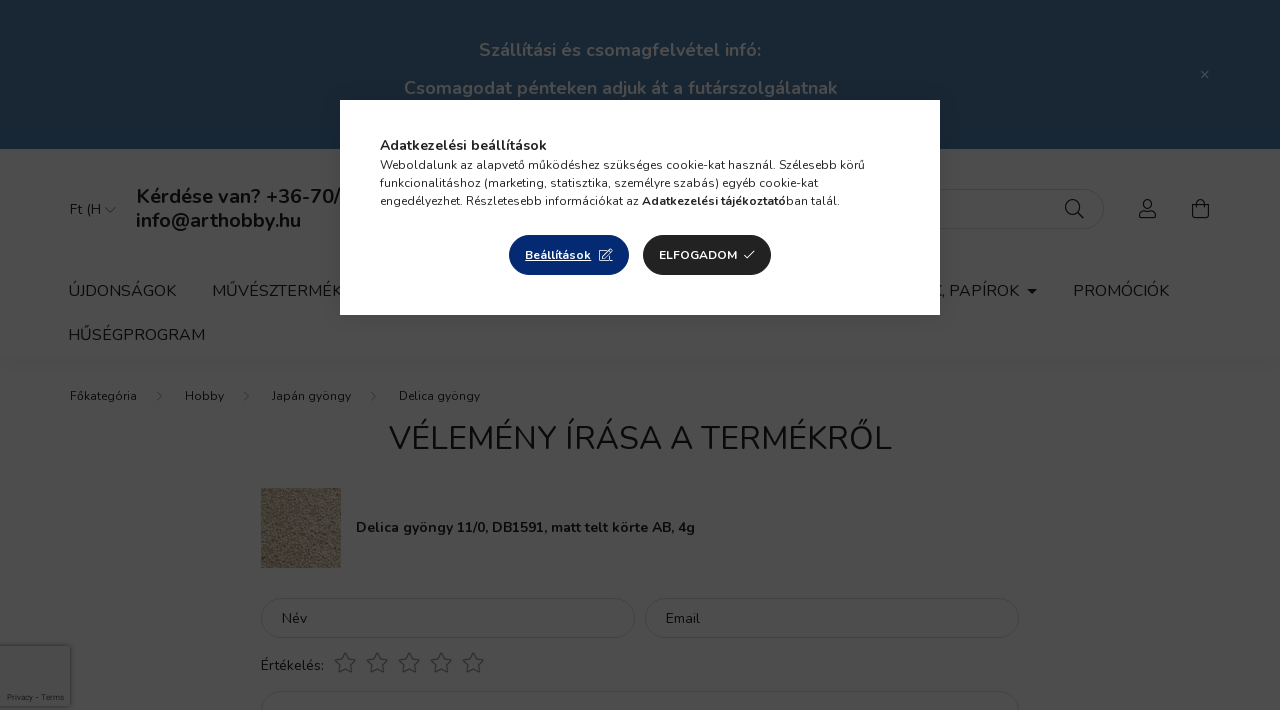

--- FILE ---
content_type: text/html; charset=utf-8
request_url: https://www.google.com/recaptcha/api2/anchor?ar=1&k=6Lfyk68qAAAAAM6Qz2QGg1q-JBBkF4R07SCSbE6i&co=aHR0cHM6Ly9hcnRob2JieS5odTo0NDM.&hl=en&v=TkacYOdEJbdB_JjX802TMer9&size=invisible&badge=bottomleft&anchor-ms=20000&execute-ms=15000&cb=3rkyyeb7wisc
body_size: 45561
content:
<!DOCTYPE HTML><html dir="ltr" lang="en"><head><meta http-equiv="Content-Type" content="text/html; charset=UTF-8">
<meta http-equiv="X-UA-Compatible" content="IE=edge">
<title>reCAPTCHA</title>
<style type="text/css">
/* cyrillic-ext */
@font-face {
  font-family: 'Roboto';
  font-style: normal;
  font-weight: 400;
  src: url(//fonts.gstatic.com/s/roboto/v18/KFOmCnqEu92Fr1Mu72xKKTU1Kvnz.woff2) format('woff2');
  unicode-range: U+0460-052F, U+1C80-1C8A, U+20B4, U+2DE0-2DFF, U+A640-A69F, U+FE2E-FE2F;
}
/* cyrillic */
@font-face {
  font-family: 'Roboto';
  font-style: normal;
  font-weight: 400;
  src: url(//fonts.gstatic.com/s/roboto/v18/KFOmCnqEu92Fr1Mu5mxKKTU1Kvnz.woff2) format('woff2');
  unicode-range: U+0301, U+0400-045F, U+0490-0491, U+04B0-04B1, U+2116;
}
/* greek-ext */
@font-face {
  font-family: 'Roboto';
  font-style: normal;
  font-weight: 400;
  src: url(//fonts.gstatic.com/s/roboto/v18/KFOmCnqEu92Fr1Mu7mxKKTU1Kvnz.woff2) format('woff2');
  unicode-range: U+1F00-1FFF;
}
/* greek */
@font-face {
  font-family: 'Roboto';
  font-style: normal;
  font-weight: 400;
  src: url(//fonts.gstatic.com/s/roboto/v18/KFOmCnqEu92Fr1Mu4WxKKTU1Kvnz.woff2) format('woff2');
  unicode-range: U+0370-0377, U+037A-037F, U+0384-038A, U+038C, U+038E-03A1, U+03A3-03FF;
}
/* vietnamese */
@font-face {
  font-family: 'Roboto';
  font-style: normal;
  font-weight: 400;
  src: url(//fonts.gstatic.com/s/roboto/v18/KFOmCnqEu92Fr1Mu7WxKKTU1Kvnz.woff2) format('woff2');
  unicode-range: U+0102-0103, U+0110-0111, U+0128-0129, U+0168-0169, U+01A0-01A1, U+01AF-01B0, U+0300-0301, U+0303-0304, U+0308-0309, U+0323, U+0329, U+1EA0-1EF9, U+20AB;
}
/* latin-ext */
@font-face {
  font-family: 'Roboto';
  font-style: normal;
  font-weight: 400;
  src: url(//fonts.gstatic.com/s/roboto/v18/KFOmCnqEu92Fr1Mu7GxKKTU1Kvnz.woff2) format('woff2');
  unicode-range: U+0100-02BA, U+02BD-02C5, U+02C7-02CC, U+02CE-02D7, U+02DD-02FF, U+0304, U+0308, U+0329, U+1D00-1DBF, U+1E00-1E9F, U+1EF2-1EFF, U+2020, U+20A0-20AB, U+20AD-20C0, U+2113, U+2C60-2C7F, U+A720-A7FF;
}
/* latin */
@font-face {
  font-family: 'Roboto';
  font-style: normal;
  font-weight: 400;
  src: url(//fonts.gstatic.com/s/roboto/v18/KFOmCnqEu92Fr1Mu4mxKKTU1Kg.woff2) format('woff2');
  unicode-range: U+0000-00FF, U+0131, U+0152-0153, U+02BB-02BC, U+02C6, U+02DA, U+02DC, U+0304, U+0308, U+0329, U+2000-206F, U+20AC, U+2122, U+2191, U+2193, U+2212, U+2215, U+FEFF, U+FFFD;
}
/* cyrillic-ext */
@font-face {
  font-family: 'Roboto';
  font-style: normal;
  font-weight: 500;
  src: url(//fonts.gstatic.com/s/roboto/v18/KFOlCnqEu92Fr1MmEU9fCRc4AMP6lbBP.woff2) format('woff2');
  unicode-range: U+0460-052F, U+1C80-1C8A, U+20B4, U+2DE0-2DFF, U+A640-A69F, U+FE2E-FE2F;
}
/* cyrillic */
@font-face {
  font-family: 'Roboto';
  font-style: normal;
  font-weight: 500;
  src: url(//fonts.gstatic.com/s/roboto/v18/KFOlCnqEu92Fr1MmEU9fABc4AMP6lbBP.woff2) format('woff2');
  unicode-range: U+0301, U+0400-045F, U+0490-0491, U+04B0-04B1, U+2116;
}
/* greek-ext */
@font-face {
  font-family: 'Roboto';
  font-style: normal;
  font-weight: 500;
  src: url(//fonts.gstatic.com/s/roboto/v18/KFOlCnqEu92Fr1MmEU9fCBc4AMP6lbBP.woff2) format('woff2');
  unicode-range: U+1F00-1FFF;
}
/* greek */
@font-face {
  font-family: 'Roboto';
  font-style: normal;
  font-weight: 500;
  src: url(//fonts.gstatic.com/s/roboto/v18/KFOlCnqEu92Fr1MmEU9fBxc4AMP6lbBP.woff2) format('woff2');
  unicode-range: U+0370-0377, U+037A-037F, U+0384-038A, U+038C, U+038E-03A1, U+03A3-03FF;
}
/* vietnamese */
@font-face {
  font-family: 'Roboto';
  font-style: normal;
  font-weight: 500;
  src: url(//fonts.gstatic.com/s/roboto/v18/KFOlCnqEu92Fr1MmEU9fCxc4AMP6lbBP.woff2) format('woff2');
  unicode-range: U+0102-0103, U+0110-0111, U+0128-0129, U+0168-0169, U+01A0-01A1, U+01AF-01B0, U+0300-0301, U+0303-0304, U+0308-0309, U+0323, U+0329, U+1EA0-1EF9, U+20AB;
}
/* latin-ext */
@font-face {
  font-family: 'Roboto';
  font-style: normal;
  font-weight: 500;
  src: url(//fonts.gstatic.com/s/roboto/v18/KFOlCnqEu92Fr1MmEU9fChc4AMP6lbBP.woff2) format('woff2');
  unicode-range: U+0100-02BA, U+02BD-02C5, U+02C7-02CC, U+02CE-02D7, U+02DD-02FF, U+0304, U+0308, U+0329, U+1D00-1DBF, U+1E00-1E9F, U+1EF2-1EFF, U+2020, U+20A0-20AB, U+20AD-20C0, U+2113, U+2C60-2C7F, U+A720-A7FF;
}
/* latin */
@font-face {
  font-family: 'Roboto';
  font-style: normal;
  font-weight: 500;
  src: url(//fonts.gstatic.com/s/roboto/v18/KFOlCnqEu92Fr1MmEU9fBBc4AMP6lQ.woff2) format('woff2');
  unicode-range: U+0000-00FF, U+0131, U+0152-0153, U+02BB-02BC, U+02C6, U+02DA, U+02DC, U+0304, U+0308, U+0329, U+2000-206F, U+20AC, U+2122, U+2191, U+2193, U+2212, U+2215, U+FEFF, U+FFFD;
}
/* cyrillic-ext */
@font-face {
  font-family: 'Roboto';
  font-style: normal;
  font-weight: 900;
  src: url(//fonts.gstatic.com/s/roboto/v18/KFOlCnqEu92Fr1MmYUtfCRc4AMP6lbBP.woff2) format('woff2');
  unicode-range: U+0460-052F, U+1C80-1C8A, U+20B4, U+2DE0-2DFF, U+A640-A69F, U+FE2E-FE2F;
}
/* cyrillic */
@font-face {
  font-family: 'Roboto';
  font-style: normal;
  font-weight: 900;
  src: url(//fonts.gstatic.com/s/roboto/v18/KFOlCnqEu92Fr1MmYUtfABc4AMP6lbBP.woff2) format('woff2');
  unicode-range: U+0301, U+0400-045F, U+0490-0491, U+04B0-04B1, U+2116;
}
/* greek-ext */
@font-face {
  font-family: 'Roboto';
  font-style: normal;
  font-weight: 900;
  src: url(//fonts.gstatic.com/s/roboto/v18/KFOlCnqEu92Fr1MmYUtfCBc4AMP6lbBP.woff2) format('woff2');
  unicode-range: U+1F00-1FFF;
}
/* greek */
@font-face {
  font-family: 'Roboto';
  font-style: normal;
  font-weight: 900;
  src: url(//fonts.gstatic.com/s/roboto/v18/KFOlCnqEu92Fr1MmYUtfBxc4AMP6lbBP.woff2) format('woff2');
  unicode-range: U+0370-0377, U+037A-037F, U+0384-038A, U+038C, U+038E-03A1, U+03A3-03FF;
}
/* vietnamese */
@font-face {
  font-family: 'Roboto';
  font-style: normal;
  font-weight: 900;
  src: url(//fonts.gstatic.com/s/roboto/v18/KFOlCnqEu92Fr1MmYUtfCxc4AMP6lbBP.woff2) format('woff2');
  unicode-range: U+0102-0103, U+0110-0111, U+0128-0129, U+0168-0169, U+01A0-01A1, U+01AF-01B0, U+0300-0301, U+0303-0304, U+0308-0309, U+0323, U+0329, U+1EA0-1EF9, U+20AB;
}
/* latin-ext */
@font-face {
  font-family: 'Roboto';
  font-style: normal;
  font-weight: 900;
  src: url(//fonts.gstatic.com/s/roboto/v18/KFOlCnqEu92Fr1MmYUtfChc4AMP6lbBP.woff2) format('woff2');
  unicode-range: U+0100-02BA, U+02BD-02C5, U+02C7-02CC, U+02CE-02D7, U+02DD-02FF, U+0304, U+0308, U+0329, U+1D00-1DBF, U+1E00-1E9F, U+1EF2-1EFF, U+2020, U+20A0-20AB, U+20AD-20C0, U+2113, U+2C60-2C7F, U+A720-A7FF;
}
/* latin */
@font-face {
  font-family: 'Roboto';
  font-style: normal;
  font-weight: 900;
  src: url(//fonts.gstatic.com/s/roboto/v18/KFOlCnqEu92Fr1MmYUtfBBc4AMP6lQ.woff2) format('woff2');
  unicode-range: U+0000-00FF, U+0131, U+0152-0153, U+02BB-02BC, U+02C6, U+02DA, U+02DC, U+0304, U+0308, U+0329, U+2000-206F, U+20AC, U+2122, U+2191, U+2193, U+2212, U+2215, U+FEFF, U+FFFD;
}

</style>
<link rel="stylesheet" type="text/css" href="https://www.gstatic.com/recaptcha/releases/TkacYOdEJbdB_JjX802TMer9/styles__ltr.css">
<script nonce="fZ7x6eFrwWvX25G4TzAEhA" type="text/javascript">window['__recaptcha_api'] = 'https://www.google.com/recaptcha/api2/';</script>
<script type="text/javascript" src="https://www.gstatic.com/recaptcha/releases/TkacYOdEJbdB_JjX802TMer9/recaptcha__en.js" nonce="fZ7x6eFrwWvX25G4TzAEhA">
      
    </script></head>
<body><div id="rc-anchor-alert" class="rc-anchor-alert"></div>
<input type="hidden" id="recaptcha-token" value="[base64]">
<script type="text/javascript" nonce="fZ7x6eFrwWvX25G4TzAEhA">
      recaptcha.anchor.Main.init("[\x22ainput\x22,[\x22bgdata\x22,\x22\x22,\[base64]/[base64]/[base64]/[base64]/ODU6NzksKFIuUF89RixSKSksUi51KSksUi5TKS5wdXNoKFtQZyx0LFg/[base64]/[base64]/[base64]/[base64]/bmV3IE5bd10oUFswXSk6Vz09Mj9uZXcgTlt3XShQWzBdLFBbMV0pOlc9PTM/bmV3IE5bd10oUFswXSxQWzFdLFBbMl0pOlc9PTQ/[base64]/[base64]/[base64]/[base64]/[base64]/[base64]\\u003d\\u003d\x22,\[base64]\x22,\x22ScKfEsOSw7ckDcKSIsOVwq9VwrcRbiRTclcoScKewpPDmx/CkWIwA3XDp8KPwp/DosOzwr7DrcKcMS0tw48hCcOuCFnDj8Kjw4FSw43CicO3EMOBwrDCgGYRwoPCqcOxw6lXJgxlwqrDi8Kidw1zXGTDtsOcwo7DgydvLcK/wrvDjcO4wrjCpMK+LwjDvVzDrsOTNcOIw7hsV2E6YRfDpVpxwpPDlWpwecOtwozCicOvQDsRwqAmwp/[base64]/DicOQwqgdR3/[base64]/BUDDi8KRUcOhw6rDqjHDmnVfZ3rDgRYNbU4gw5HDnQPDmwHDo2TClMO8wpvDrcOABsOwE8O8wpZkZ0tecsKnw5LCv8K6fcO9M1xJEsOPw7tjw7LDsmxMwqrDq8Ogwocuwqtww5LCsDbDjH/DqVzCo8KbYcKWWip0wpHDk0LDogkkam/CnCzClsOIwr7Do8OkUXpswrHDvcKpYUfCvsOjw7low7tSdcKEP8OMK8KPwrFOT8OZw6Jow5HDj39NAhdqEcOvw7x+LsOaYyg8O3oPTMKhVMOtwrESw4McwpNbWcOGKMKAGcO8S0/CnxdZw4Z9w7/CrMKebj5XeMKYwq4oJVTDgm7CqirDjyBOEC7CrCkIRcKiJ8KVeUvClsKKwo/CgknDnMOGw6RqSyRPwpFTw4TCv2J1w4jDhFY0VSTDosKhBiRIw6txwqc2w7bCuxJzwqLDusK5KzchAwB/[base64]/[base64]/DscKbw6HDssKNZsOJwqTDuBgwH8KQC8KVwqVxwozDjMOCf0rDgcOqOAfCnsOkU8OyISBFw6/ColvDqkvDu8KCw63DssKZVH47BsONw6R4ZUpnwqPDg2ENK8K6w4zCusOoPWDDshRBWQXCgCLDuMK/w4rCkwfCk8OFw4fDr2jCkhrDjEdpa8OkDH8cOUHDqgNDdWwow6rCo8O2ICtrMRvCpMOFw4UPKyk4dgHCssKbwqnCtsK0w7vCsQbDoMKQw6bClVhhwpnDusOjwofChsKtTXHDpMOAwodJw4tjwobDhsOVw717w7VcbRwCNsK3FDPDgh/CnsKHfcOEO8Krw7bDpcO/C8OJw75HGMKwMx/CtzkMwpEBWsOBAcKsaW9Ew64sGsOzGmLDg8OWJRzDhsO4BMOGW3TDn1BxGD/CgBvCpSRZL8OxeUp7w4bDolHCsMO+wqgBw41jw4vDpsOQw5tCQkPDisOrwoLDp0PDhMKJfcKpw4vDu2/Cun3Du8Otw73Doj5hP8KoCjTCiyPDnMOPw5zChSwwX1rCqkTDlsOfJMKfw47DmBzCglrCliJrw7jCiMKef0TCvhc/SDjDgMOKdsKlJGbDiwfDuMK+AsKGOMOSw7rDoHsDw6jDkMKbOgUQw5zDtCTDqEt6wo1xwoDDkkNQJyzCiDjCuAIcF1DDvifDt33CrQfDlC8IMTtpBGzDrCs7Ol8+w5BoZcOrS38/bXvCq11fwrV9TcOeXsOeZ1pfRcO5woTCj05gUsKXesOoQ8Onw48Cw4ljw53Ck34pwrlrwqHDrQnCmsOgMEjCtTMVw7LCjsO/w7dhw4xXw4JIMMKIwrlrw6nDl2HDu04bZREzwp7Cu8K8N8KvOsKMFcOWw7zDtHrCoCvDncKafG5Te13CpBJCKsKmWAZSJMKvL8KAUko/[base64]/[base64]/[base64]/CoSzDtMKeWDHCoSFpwpgbwo/ChcOiFjrDvcKfw6tawqXChFHDgWXCmcK0HFYOSMK5dsKTwqrDpsKLb8ObdTE0MysNwo/CrGzCgMK6wrTCu8OmC8K6CQ/CpTR4wqTCiMOKwoTDn8KiNRzCg1Qvwp/[base64]/w6FIwr/CjG3Cl8OQw7UKd8Osf2jDhsK3w5VfLcKyCcK/wpxmwr8gFMOswqNFw70aID7CqgoTwpRTWyvCnQtxKFvCmArCkBU6w4tYwpLDm0RCQsKqRcK+HzrDpsOowrfDnkN8wo3CisO1A8O1LcKxeUA2worDuMKjRsKAw6glwr8Ewr/DrR3CkE8keXIyU8K0w64TM8Ojw7HChMKCw4shSiwUwoTDhhnCrsKaXl9oJWPCu3DDr1s8JXBtw6fDpUlgfMKye8KLPD3Cq8Opw63CpTXDvcOAKxfDiMO/[base64]/CuVbDvkRfCH/DtsKAwpPCv8O/H8KYw7kgw4TDmD8sw7/[base64]/DocOvO8OLwozCs8OOd0I3wp55wqTDicOEeMOowotlwofDtcKMwqcGW13Dj8KoYcOvPMOIRltDw7VNfV4BwpTDvMO4wr13HsO7IMOIM8O2wqfDn3/DjB9dw7fDnMOJw7zDkA7Cq28mw6smQWbCtSUuR8Ocw7ZVw6bDmcKLPSM0PcOhKMOCwpTDusK+w6nCo8OcMSLDksOpYMKJwq7DnhjCpMOrI1RTw5BNwrDCusKSw70DVcOsblbDisKgw6fCqELDp8OPd8OOwotmGBwgLT1vDRBywpTDusK0V3h4w5/DsCEIwpVuS8KKw7fCgcKZwpbDrEcYejsPehEPF21ew77DtwgxKsKsw7Igw7LDgTdwUMOUE8KMQsKbwrPCrcOoWGBqaCzDsVwAEMO9BFHChw1dwpTCssOfRsKew53DsmfCmMKKwrNAwoJFUcKQw5TDk8OBw6B+w7vDkcK7w77DsSfCpjLCnk/CncKvw73CiinCq8Kuw5jCjMK+CRlFw5BUwqNxNMOZNBXDscKWJw7DuMOfdF7CtynCu8K3KMO0O2kRwq/DqWYOw6pdwoxawpPDqyfDlsK8ScO8w4MwWyU0K8OMXMKgLmzCrHlJw6oqR3ptwq/CpMKFZFbDumvCt8KtN07DvcO7XhR6BsKxw5TCgjJOw5nDg8K2wp7CtlUbeMOrYDAscwNZwqYhcAdGWsKrwp1lPHR7CEjDncK6w7bChsK5w611XhEGwqTCjD7CvjnCl8OXwoQXO8OjA1pfw4cOAMKGw5sTBMK9wo4ow6jDvQ/[base64]/Cn0k4REoBNVwOwqgqAUlyD8O+CVczNFXDmsK9IsKMwrHCj8OHw6TClF4pccOZw4HDlwNgYMOcw6NbSinCqCVSXGkMw4nDl8OuwpLDt3TDkitrKMKIZQ8pwqzCsAdAwrTDsEPCpXlMw43DszEUXCPDtzE1wrrDhk/DjMKuwoYhDcKcwo4VeC3DnTbCvkpncMOvw54aWMOnDTcYKigiAg7CrkFjI8OQPcObwrIBCmETwq8SwoHCpileL8KTd8KMb2zDtStvIcOvw43ChcK5AsOGw5R6w7nDjCAUZw8eEcKQF0PCucKgw7onIcOiwos0FV4fw7/Do8OMwoDDlMKCCsKRw4Z0DMKKwqrCnx3CqcK4TsODw7ppwrrDqiAfMkXDlMKmS3tDPMKTCgFGD07DjSPDqcOSw53DnVcJGztqPCDDiMKeW8K2TG4+wpYAN8Olw6hJE8OABcOuw4BZQHl/wp7DlcOCQTfDvcKUw4oyw6TDgsK1w67Dm3/DtsKrwoJeKMKaanrCtMO4w6/DnAZZIMOUw4dfwrfCqRwfw7zDhcKxw67DkMKSwp4Tw5nDisKZwqRSKEFqVkg/dy3CoyRpDWsfdBFQw6MWw6psKcOrw40jZzbDrMOfQsK4wqk5wp48w4nCgMOqOAFoc2/DllNFwpjCiFtew4bDn8ORE8K2dR/Cq8KJRFDCrE0SXR/DgMKxw4dqQ8Kkwq4/w5hAwrlew6nDpcKzWsOVwpgFw6AJV8OrO8KEw5nDrsKxPmNVw5bDmGY6bEVJTMKyMR9ewpPDmXPCkitgcsKMTsO7RmvCkA/Dv8OXw5XCn8Ofw6QzfnDClQZjwqNqTwg9CcKSVE9FIGjCuTNJRGtYanJJX1VAHyHDrlgte8KxwqR2w5PCocOfNsONwqcEw4hjLCXCvsOsw4RgRBTCoG9iwprDtsKZDsOXwoQoVMKJwpDDpsOrw7PDgmPCv8KGw59YSx/DnsOKNMKbB8KRcAtJHzFnKw/[base64]/wqjCgcKAPxbCksOZw53ChmHDlSPDiCAhcQ7CmcOFw5E3KMKDw5Bgb8OTWsOEw4EDblTDmlnCiGXClG/DkcOZWFTDgD5yw6jDhGjDoMOOLUprw67CkMOdw6ocw6lTKnpycgFTC8KRw7hgwqkWw7rDjRdBw4Y8w5h+wq04wovClMKfDcKfGHEaDcKpwoJiHcOFw7TDu8KJw5hSGcO2w7ZtDkdYTsK9W0fCrsOswqlrw5p/w73DqMOzDMKubEfDgcOFwps4OMOMBSIKIsKqGQVKBBRYWMKyNWLClijCrz9ZMwHCs2Y4wp9Dwq4IwonClMK3wq/DvMKXTsKAI0rDslDDs0MoDMKyacKOUwERw7LDpQJCJsKQwo5Fwronw5Iew6sOwqTDj8OBbcOyVcOWbDEAwrJewpoVw7bDkCktRivCqUQ8N2R5w5NcPCgow5BeQjrDscKZGB87E1Rqw7/CmixlfcK5wrQPw5vCscO5TQluwpDDtwVuw6caBU7Dnm41M8ONw7xow7zDtsOmUsOmCSfCty54wonCjsOYdV98wpvDlGsJw4/CoX3DqsKewrBNKcKVwqhAasOEFzzCsh1PwoVOw5UJwo3CujPDnsKRHkrCgR7DmR/CnAvCnERWwp4oXwbCh2HDu00PdsORw6/CssKwUCbCu0VWw4LDu8OfwptCC3rDicK6Z8Kxf8OJwqVeQxjCs8O3fj7CvsKqGmVwTMOvw4LCixXCksOTwonClD3Chh0Ow4vCh8KxTMKCwqHCo8KKw6/[base64]/woIOwqPDncKywqPCiw1PwpPDusOrP8OBw6PCq8KKwrUYVmxpIMOkTcO7CAgCw5ceN8OOw7LDgjM/Xl3CksKlwq4lAsKfelPDh8K/PmZEwplbw4fCk0rCqXFgLQ/Cr8KKN8Kfwr8ebld2HwR9acKEw78II8OxLcKWZyNKw6zDk8K4wqkfAmvCsQnCksKXHRdEasKXPyDCh3zCk2dHTzssw7/CqcK/[base64]/[base64]/NsKdwrbCqzvCpMKFwr/[base64]/w4DClcOMwpUVUjgFWHcCK8Kyw4DDnsKKwqLCusObw7Zawqs5FnAJSS/DjxQ9w5hxP8OTwqzDmi3CnsK1AwbDlMKaw6zCn8KWOMKMw5bCqcOpwq7Cuk7CmDsWwrjCkcOMw6Uuw6Asw6/[base64]/CqSp5wqwZw58dNQ4Awo/DpMKbeXZ2fcOCw5x/[base64]/TsO7w6R6GhgiC8OMwqYtNsKTwqvDl8KWB8KyC2plw7XDrSrDo8K4OQzCjMKaZSsAwrnDnFnDg2/DlVEvwoZjwrwMw4xPwprCpFnCpzHDkVYDwqE+w6RWw4TDgcKWw7PCnsOwAVHDgsOxRC5bw6BMwpB6wo1Xw6AENGp7wpHDjMOQw5DCjMKTwp5/VkB3woBxVn3Cm8OUwoTCg8KDwqgHw74aL3FRBAdRfhh1w4hLwovCqcKjwpTDoirDhcK3w4XDtVFjwpROwph0w53Dug/[base64]/ClsKCw74nwow3DcOlc8Kfw47CrsK2N0HCmsOTc8OxQnYsCsONcCl9BMOGw54Ow5/DtCXDlxvDph5jKgARa8KXwqDDjMK6ZgHDm8KsP8ORTsOUworDojx1RBVYwqrDpcORwrlmw6/ClGDChQzDmHEYwqzCv1/[base64]/XMKEw67Ci8OmwpLCl2huChvCunfCisOYwozDiD3CmxXCtsKufibDsEDDm3HDvR7DtB3Cv8Kewo5FW8KRQS7CqHV4Xw7CgcKtwpIhwpA3PsO+wqUnwrTChcO2w7Q/wo7DpsKKw4PCtkbDuUgkwqjDs3DCuy86FlFxYS0Nwo9Ta8OCwpNPw7FnwrLDpybDuVF1XwtGw53DkcO3Bz57wozDncKBwp/DuMO6Dm/ChsOZThDCgh7DhQXDssOww7rCmBVYwoguTBFeOsKJAW7DtUYIWnPChsK8wrbDi8KaUwPDkcKdw6gDIcOfw57DnMOhw4HCi8KRb8OawrFzw7UfwpXDj8KowqLDhMKywrLDscKswrnChQFCCRrCg8O0X8KqOmVCwqBbwrXCscK5w4bDoTLCvcKAwp/DnFhEARJSdUrCuhDDpcOiw706w5Y+MsKQw4/Ct8KAw58uw5VBw4AWwo4hwrkiKcO9BcKpJ8KOVcKSw7UePsOvVsO+wo3DgTLCksO9DH/CrsOrwoV4woR9AGhSSwzDvk5lwrjCisOAU2YpwpXCvi3DoxkRfsKlc1wxSCMcOcKIZkkgEMOBL8OReBPDhcOfR2XDlcKXwrZTfVfCn8Khwq/DuW3DgWTCvlhtw6XCrsKEJMOYRMKAWh7DrMO/asKUwpDDmBLChRlowpfCnMK1wpTCsEPDhi/DmMOzCcK+IFACHcONw47Dk8K0wpwqwpfDh8OCJcOBw7xDwqogXRnClsKlw6o3fj1NwqMBLkfCvX3DuQfDgkpkwqVPDcK2wqvDr0lAwq0xamXCsCHDhMKSHVVVw4YhcsOxwp0YUsKzw6QyPw7CnVLDikN2wp3DrcK2w7Epw5h0IiTDs8Ocw4bDqSYewrHCvT/Dt8OVJkp8w5x6J8OUw7NVLcOPdcKFVMK6wpHCl8KRwrcCEMKPw7Y5K1/Cij4vA23DmSlOfMKfMsOHFBYFw713wovDlsOfZcOrw7zDjsOKfsONf8OxHMKZwrvDi3LDjCgZSDMbwozDjcKfMsKkw5jDgcKRJkkEaVhHGMOmV0rDssO1N3rCjTNyacK+wp3DjsOgw40VU8KdC8KiwqsRw489ZDLCksOmw5bChMKPcDNfw68pw53CvsK/UMK+HcOJRcKfIMKzA2MAwpcYd0EjLx7ClW57w7/CrQl4wr4pOz9sYMOuXcKWwpoBJMK0Tj0CwrU1Q8OAw68SdsOMw7lBwpwqKwbDh8O7w7k/E8Okw7ptacKKXx3Cv0jCvUXCti/CrBTDiAJLcMO3c8Odw4EpIA4iMMKZwrfDsxgsWMK/w4tBAcK7GcO8wpYhwp8LwqkKw6nCslXCqcObSsKPVsOUCTjDqMKJw6JLHk7DmGp4w6NTw5fDml8uw6JoHncdZWXCjXMlK8KBccKOw411SsOuw57Cn8OcwqQuMxPDu8K/w5TDlsK8b8KuHyhCHHY8wogPw7whw4lXwp7Co0LCjcK/w7I2wrhUD8O9NBvCrBluwrbCnsOWwpLCjyLCvwMdfcKVYsOfPMK8QcOFCnLCjg8FBDQyY1rDuz1jwqHDlMOHeMK/[base64]/wq3DjREXUmfCjGjDtCokw78uwr7DrgsnL0dHJsKiw6xuw7Z5woQQw7LDkATCgy7DnsOIw7/Dtg0Cb8KTwovDoSotasOHwpHDhcK/w47DhkvCkExcacOFCsKQOMKFw7nDoMKMF1tLwrvCj8OSXWgyBMKpJzHDvmgsw5l5ZUpATsODUELDg0XCmcOJMsO7VFXCjBgKNMKQRsKIwo/[base64]/w4MhIgzCmsKuC8KtA8OJWysxLFDCtcOzTRcFWcO+a8Olw4V2NlzDqEISEzFLwqBfw64TY8K5c8Ouw5LDtWXCpAZveFbDjCbDvsKWOsKrfT4Hw5djVS/Ch0JCw5s0w4HDh8KoNUDCmUrDncKtZMK5QMOIw7wdd8OXfsKvWR3DoBoGHMOIwr7DiHENw4bDoMOyVMKoUsOGMSFcw4tYwrx0w68nKC0ZUVHCp27CsMOhDiM3w7nCncOOw7/CsD5Vw743wqbDiDDClT0owqXCgMOcWcOdAsO2w6lUOsOqwpg1wr/DscKYTjREcMOwIcKUw7XDo0Q9w4tuwrzCt3HDplFtfMKQw7AgwqMNAV7Dn8OjUFjDoiBSZMKgN3DDol/CrnXDnzhHOsKMdcKgw7TDuMKhw67DrsK2GsK4w6HCilrDrGbDkDNewr14w4V4wql1P8Kow6zDlMOpK8KtwqbCiAzDvsKsbMOnw43CvcOvw7DCncKfw6h2wpc1wo5lG3fCrAzDoSkDWcKwD8KjS8KnwrrDg19Ewq1PZArDkhI/[base64]/Dz4Yw7rCpx5cGsK1w6U3HcO2bGzDojfDljbCh28dCjDDhMO3wr5RHcORHCvCgsKKHWtywrXDucKEwo3DtGDDg3xJw481bcOnO8OObTYRwp3CpjLDrMOVJEzDpW5AwoXDocO9wogMC8K/KmbCv8OpdCrCmDRzY8Oxe8KEw5PDs8OAQsKMEsKWUFRSwq/CpMKXwpzDsMKLfybDvMO+w79yJ8Kww53DqcK3woVnFQnDksKTAhM0YQXDhcOaw6HCrcK0XGYTasKPOcOBwpsNwqkAcFjDg8Osw6YtwrbDhTrDskHDjcKeSsKjQAIbRMO9w5pwwo/DnivDpsOofsOFBgTDgsKkeMKHw60mUB4CDlhKYMOIO1bCq8ORZ8OZw7nDscO3SMOXwqU5w5PCoMOaw64qw7J2O8O5DHFjw4lpH8Ovw4ZHw58Zw6nCmsOfwo/Cjh7Dh8KpdcKnb1JraB9oVMOvHsK9w4dYw5LDgcK5wr7Co8K5w6DCmnR3BhQ/ERZHYV1Vw5vCksK0PsOAVRzColXDkMO/wp/DjRrDocKTw5NuXgPDiVJ3wotWf8O+w6Ebw6hCaBLCq8OoU8OSw71vZ2xCw63CjsOMRgXCvsO8wqLDplbDjMOnHmMNw65Rw4s7McOowrRGF2/CiyAjw6xee8KnYHjCgi3CsjzCsEFYLMKOMsKBX8O0PcOWRcOPw4oBBSlsJRDCjsOcRTbDkMKww5jDghPCr8Kgw49SQSXDik/CuEtywpA0fMKzQ8OvwqRdUFFAacONwqMgPMKbXSbDqy3DjhogKREwd8K6wqJbesKzwrsXwqZqw7/CsAl3wpp0cDbDp8OUWsOaKgHDuS9rB3XDtHbCtsK8fsOIdRYnSjHDmcOIwozDswfCsSQtwobCpCbDlsK1w4XDrcOGOsO3w6rDi8O9ZiI2IcKzw6bDpW15w7PCpmHDscK9JnTDuEpRdUw3w4nCk3TCl8KfwrzDumc1wq0Hw5VrwocMaE3DoCvDmcKew6/DpMKsZ8K8ZTtDeHLCmcKjBw/CvGUjwonDs0NMw7VqO15gAyBOwq/DucKvOQF7wozCqnAZw5Yrwp3Dk8OFf3LCjMKowpnCkzPDsSFXwpTCsMOCNcOewpzCn8Olw7hkwrBoL8O/VsKIF8OLwqXCv8Oww4/DuRLDuADDvsO5FMKYw67Cg8Kta8OIwqEOQTrCvDXDimxXwrTCoCB9wozCtMO/K8OKSsOxHQ/DtkDCksOJFcOTwo9Rw5TChMKUwonDrSg1GsOVI2HCgnjCv3nChnbDji8lwrU/McKpw47DpcKhwrhUQG3CuRdoN0TDrcOKc8KHPB9Bw5sUccOPWcOvwqjCusOZCBPDjsKDwpTDnyc8wozDpcOxT8OKQMOmQxzDtcOLMMObfRpew74ywqXDiMKmP8OkZcOLwrvCgnjCjlUGwqXDhzbCr358wozCuRBSw4lVXTwkw7ACw6l5BkfDhTvCk8KPw47CtE/CmsKlaMOrIWpFDcKJM8O4wpXDszjCr8ONJMK0ES3CnMKdwqXDgsKtADnCl8OlPMK9w6JBwqTDmcObwofCjsO/TCjCigDCuMKAw4kxwp7CmMKuOAgrD15LwrnCgG1BNg7CgVVywrXDoMK/w6pEUcO+w4RSwrINwrIhZxbClcKBwrZ8VMKhwq0sH8KFwpJ+w4nCryZZZsKmwrfCosOCwoFlwrHDvQHDn1QfBToqQw/DiMKWw49PfloYwrDDvsKzw7TChkfCn8O/Uk8lwqvDgk0ENsKXwpvDmcOrdMOUB8Ouw4LDmwxYO1XDqhbCqcO9wrLDlR/CsMOpJH/CvMK8w5YqdVzCv0zDiSnDlCbDuC8AwqvDuWNeZH1fFcKTSCJCQADDjcKkeVQwWsOfNsOtwooow4h1C8KeTm8kw7fCqMKnKzbDm8KiK8K8w45uwqEVci4EwpHCuDLDlCNGw45Aw4A7IMOXwplqNRrCuMKzYFUuw7bDsMKGw5/DqMOJwrbCsHvDoBPDun/DnWzDqsKSdWDCilcdG8Ktw7hVw67Cm2fDqsO4HlrCoVvDm8OXW8OrMcKKwoPClmk/w6Q/[base64]/[base64]/CuMKow53Cs8Ove1HDgsOMBB7CrRdCGsKMw68zDl1SOxAXw61mw5giTFA4wojDusOVdFbClz8Sa8O/[base64]/EMKfMnN+MV0xEcKKMsK1w7RwaGbClcKkw74fJzhZw7AkX1PCvn3DjCwwwo/Dq8ODFBHCl3txeMOvIMOKw7DDlAlnw6BIw4fCqDpmDcOnwpDCgMOWw4zDr8K6wq15P8KUwoMHwo3DoRh0e2s/FsKuwq/DtcKMwqvCr8OUL1ciIFxjWcOAwqVbw4sOwq3Dg8OWw5vDt1x3w51zwrXDicOEw4DCr8KcJTMJwogQHRE/wrTDhiVtwp1xwqvCgsOuwrhJLCo9LMOHwrJgw4NGFBZFJMKCw5UcYUomXBjCnE/[base64]/CoUUxRHjCq2QFw5hMw5DCjMKva8KuwobChcOdw4nCtydjdcKxekLCgTsQw6bCrcK5dn8lZsKiwrkgw44JCinDoMKFUcK/ehrCr1nCo8K2w5dPayknTA5Mw68Dw7tYwrTCnsKdw6XClkbCgT9ZF8Kiw6AfdRPCmsK5wqB0BhMdwqA+esKCSijCvlkqw5/DqlDCnTYDJ2c3IWHCtzcgw47DvcOTPkxOY8Kxw7lXAMOlwrfDj14wSWkAAcOlVMKEwq/[base64]/[base64]/w6cOwpzCq8Orw5fDrsKXw6FTHS8bDsKDNWQew7jCsMOuP8OnCsOTKsK1w4LCgwwNOcOsXcO0wrMiw6bDkT7Ds1fCosO9w6fCrmUDIsKVQRlSMw3CocOjwpUwwojCvMKdKHjCuykiZMOPw6RZwrkTw7d+w5DDucKUdAjCucKIwp7DrVXCosKCGsK1wqpWwqXDhE/CmcK9EsK3fAp/IMKUwoXDsm0VHMKdW8Ojw7onYcOvfCYJM8OyKMKBw4/DgCBBM0cIwqnDh8KkTwLCrMKIwqLDhRrCsyfDhArCtyQCwofCrsKxw5bDrDJIJ0dfwphuX8Kxw7wuwqvDvTzDrDbDrVxpTiDCnsKNwpfDoMOzdjXDgGDCu2jDoSLCscOvWsKoLMKjw5V/IcKiwpNOScKVw7Uoc8OLwpF3XUgmV3TCksKiCzrDlB/DpUbDnQHDomBvNcKsRgcQw4/[base64]/Djg3Dp8OVCMKrYTpwTDfDhMOnBcOhw6LDkcOowqh1w4nDmgh+LFfCng4yH19KEg4Aw7wXF8OgwotCEwXCqDnCisOEwrV9wrR3NMKjMk/DoE0GLcKrUEcFw5LCrcOTNMKNZ3YHw7NyJSzCq8OvaVnDvAJCwqvDucKew6ohw5vDmMKyesOCQ0TDj2rClMOsw5XCvXcSwoTCicOMwonDjD4pwqtQw78wXsK/YcKswq3DllJmw44YwrbDrSoLwobDssKEXzbDvsOXO8OHDhkTAQ/CkCVswq/DvMOsdsO2wp3ClMOIMjwVw65+wrwOUsOgN8K3QBEFPMOUZng+w4cDJ8OMw7nCvkI7V8KIdMOpK8K3w7Iawp8nworDm8ORw6HCpjEUGmvCscKvw6Qmw6M1LibDkC3DmcOUCVvDnMKZwojCgMOmw7DDtSAwUHU/[base64]/CrErDnsOGJMK+AjfCicOQwrzDiDbDtMKRNB9gw592QRXCsSIdwrVAHMODwpE9F8KmeDPCjjldw7wuwrfDp0BmwqhoCsO/[base64]/w4DCjsK7KcOMIBkDEcKSFC3Dl8O4w78hTRAoUVDDiMKRwprDrndywqtbwrMpPQLCpcK9wo/Cn8K3w7wcLsKawovDqk3DlcKVFxgHwpLDilYnIMKuw7MXw6JhTsK7TVpTBxc6w4E4wpzDvx0lw7zCv8KnIlnDiMKYw4HDtsOwwpDCn8KOw5ZOw4ZywqTDhFRuw7bDjVI2wqHDpMKKwoo+w6LCqUN4wq/CvUrCssKxwqQgw6UXX8OLIyxdwpzDhgrCv3TDt2/CoVDCvMKhcHpAw60uw5vCgRfCvsO2w5Qqwrg1O8Ovwr/DucK0wonChREEwovCt8OjPyYxwpjCsmJ0QldXw7rCvEIzMlTClg7CsEbCr8OCwqPDpkfDrnfDkMK1KH1NwqTDp8K7wo3DksKVJMKGwq8rZCbDgSMawrfDrncEVcKQa8KVUhjCtcOTDcORcsOQwq1sw5jDrl/CgcKBfcKmbcOCwogJc8ODw6pww4XDisO6Yjc/[base64]/CuMOrUMOZVh3CplTCvsOJIsO0wprCsz8gS0YBw5jDk8Kpw4XDqMOmwoXCusKSZ3hEw6zDiFbDtcODwow2RVjCq8OWQA9lwqrDosKYw4Uqw7nCizAqw4sPwqdxSmTDrx4lwrbDmcOvD8O6w4BfMldgIDjDiMKTCV/Ct8OxH3V4wobCsHJqwpHDn8OuecO1w4fCjcOaYXw0AsO4wrpxccOwbVUFMcObw6TCp8OBw6vCscKAFMKaw54GLMKgwo3CukvDqMOkQjXDmSY5wpx8wpvCmMKxwrl1eT7CqMOCTA4qJUFjwobDtFZjw4TDscKYVMOeNVd2w4oDAsK+w7TCjcOrwr/CvMOXeFRjNh1DIycpwrjDs3tvfcORw4M1wol9MsK8EcK5CcKOw7/DtsKHJsO1woLDosK1w6ERw5Euw6QubMK2YCF0w6LDj8OGwqfCqcOGwovDnHTCom7DlsKRwrBCwojCv8K9VMOgwqRlU8KZw5zCkAV8LsKpwr0Kw5tfwpzDocKDwptuGcKPCMKiwo3DuQLCiGXDu35/WQ9mBTbCsMOLH8OQO2ITP1bCkXBaShVCwr4XcwrDoy4IfR/CighdwqdcwrxmE8KZacO3wrfDg8O0HsKkw5AzDHQkacKOwpnDo8Oswr5Iw6Qgw4vDncKmRMO+w4U/eMKkw6Yvw4zCoMOQw71mAsKXDcOaJMOEwoNFwqlNw6tBw7TCjwc+w4HCmsKpw7dzOMKULAHCqcK3UCLCqVXDksOjwpbDlQYww6TCtcOaUMOWRsOwwoIgZ21jw6vDusOXwpoxSUrDlMKAwpfCsTs6wrrDtsKgZnDDr8KEEnDCusO/[base64]/WinCrcKFwr3DucKww4PDn8OMw5TCvj3DvhsWwq7DvcO/Bi12L3vDsRZhwpDCgcKrwoXDklfCnsKqw5JJw63ClcOpw7xUZMOYwqjCgTvDthjDo0ZmXjjCsksTXSY6wpU0a8KqdA0EciHDk8Ocw5x3w61Lw6bDvS3DoF3DhsKjwpLCosKxwqsJAMO1VMOrGFd4EsKbw4bCtD5QLX/Du8K/[base64]/CmsKJw6TCo23CjjghZnNIZQzDkcOlXMKgDsOJOcOjw5A8Izh+R2jCml3CsFpLw5/Dg356SsK2wo7DlcKgwrZww4BlwqbDjcKVw77CucOGKcK1w7/Do8OPwqwneS3CtsKGwq3CpcKYBHfDsMORwrnDksKUBSjDix0vwrlvYcKqw6bDnH9nw4cBBcOkKnF5cXN6w5fDgx0yUMOCSsKAe3UueTlDJMKfwrPDn8KVSsOVPChbXGbChClLQTPCk8OAwq3Cu1/DpXTDhcOVwr/CixfDhADDvcOWG8KpOMKxwofCp8OEBsKQZsOYw7rCkzfDn2LCkUQFw4nCksOrNg1bwq/DlzNyw6Yaw7Biwr8tCHIxwrE7w6drXwpSdkXDrEfDhsOQVDxow6Enew/CsFIeWsK5O8K4w63CugLDr8KrwrDCp8OffsOAZhPCmm1Dw5HDhmnDk8OBw54/[base64]/[base64]/DiVnCpcOFw6wSEVIYwqZfw6kzwqLCvsKdecKXKcKZIT3CkcKKasOWQA9Jw5bDm8K5wprCvcKBwo7DtcO2w6JEwpjDtsOQTsOyFsOWw7hAwrc7wqA3EmXDlMOhRcOLw4ovw41tw4Y9BW9sw7xHw7FcKMOLGHUcwrHCscOfw6jDo8KxcV3Dvi3DiwPDhEHCl8KMIMKaEQ/Dj8KAK8Kpw69yPgvDr3nCuzTChQIDwq7CmCs9wo3Cq8Kawr8Dw7loFALCt8KSwoEJNEkvXcKOwqTDlMKzBsOKE8Kwwp4eOcOSw4PDhsKJDBkow4fCryNuUhNmw4XCgMOFDsOeRhbClgpXwqBVNmHCjsOQw7VDVhBCJsOowrlXVsK6M8KKwrVyw599Tz/CjhB2wrzCqsOzEz8vw5AVwoQcbsK9w5DCunTCmMOAQMOowq7CsQAwACLDlMOkwprCnnfDiUdpw4hXFWHCgsOdwrIeWMK0AsOhH0Vvw6LDlkY9w51DcF3CiMOdREJTwrNdw5bCpMKEw5NMwo/DscOdE8OzwpstSRcvShFIM8O4NcOMw58twqwFw65tS8O/ezBRCzg7w4HDnx7DicONLCQXUkc1w5PCq0JAf0tPND/DlX3CoBYBQXMdwq7DuHPCohNBfTw7WEUOJ8Kyw5tvdCvCt8Oqwo0Lwp9MfMOtBMKzODdlJcOewrtywpJsw57Cj8KXZsOzClrDu8O2L8KZwpHCoCBaw7rDrVzDuzjCv8OuwrrDn8ONwp4Kw7EYIzQ0wrEMawNXwpnDv8OfM8KMw7DCvMKew5oOB8K2FhRzw6A/KMKCw6shwpRffMKnw6NUw5sEw5jCjsOfLTvDsA3DgMO8w5zCmnB4KMOcw7LDmgkVFW7DqGsXw6VmCsOtw4VHXHrDhcK/Uw5ow5x5asOzw4nDi8KUXcK/SsKow7bDpcKMUllPwpFBPcK2LsKDwqHDq3jDrsOFw5PCthQZXMODOz/[base64]/CshzDuE3DtMObwrJ6w7TCpzjCt0EVwqotw7N6DMKdWcOuw7F0wqZewpfCuwvDt0k/w7/DoAHCulPDiikkwrDDt8Kkw5JoW0fDlQzCvsOmw7Qhw47DmcK1wqHCnFjCjcOhwpTDi8K2w5c4CUfCq1/Coi4jC2TDgH8hw48ew5bCgFrCtRXCt8K8wqDCgj5uwrrCk8KzwokRY8Oywr9gOlbDkmM/[base64]/Dv8OhJsOZFcKAwo5Wfz7DpcKCKErDuMOmwp/DtDLCsVEMwqbCjxEUwrbDjwfDiMOuw7dbwrbDqcO0w5JYwrdVwqdJw4dmL8KSKMO1IAvDkcKfKFQgZsKkw64Cw7PDkmnCliZyw7/[base64]/Cj8OxYVUgbMKHw7TDlgrCkjfDmsK8wojDo8OswrZBw6xmIlPCp1XCoSPDjhTDtxfCg8OTGsKTUcORw77DgWlyZm/CpsKFwrZswr5dcDnCtD80AgZow6BhHT1gw5Qkw6TDicO0woxGQMOVw7geL2gMY0TDlMOfFMOpf8K5VxNqwq59OsKTRldQwqcQw5AEw6fDoMOWwrMkcyfDgsKjw5DDiylPDE4YbMOWN2/DgMObwolrfMKPJ188PMOAf8OawqguBH8XVsOJQ3LDkD3CiMKfwp3CrsO4Z8OGwrUrw7jDtsK3KiTCl8KKdMO4GhYDV8OzJmvCtEgCw5XCvibDqm/DqwHDmhvCrVAUwojCv0nDlMKnZiY/LMOIwoBBw4sLw7nDoiFlw7t7J8KAcRbCv8ONPsOrZj7CmTnDiVIyCjcNJ8OjNMOdw5AFw4BZPMO6wpjDkDMeOVfDpsKbwoxYO8OoMlbDj8O6woTCvsKdwrdIwq18H3pJKgPCkhnCn3/DvnnCrMKjYcKgX8OGMi7Do8KJajbDpktjVEbDnsK+PsOqwrUAL18PW8OWRcKbwoEYbcK3w5LDtEkzHC/Crjl1wrAOwoHCr0zDjg9xw7Jzwq7DiVnCr8KDVcKKwobCrhNVwpfDknBlc8KJYlg1w6tZw7Iww7Jnw6BBOsOnCMORdMO4PsO3MMOnwrbDrlHCnQvCjsOYwqrCusKTV0nClxZdwpzDn8O2wqvDksOYNzszw516w6vDuxwbLcO5wpfChgsdwrBow4kzFsKXwo/DlzsedGgcOMOZL8K7wrIeHsKneinDtMOXC8OrHMKUwrEMXcK7eMOpw50UTQDCvHrDrB1FwpZpY3/CvMKyR8KQw5ksTcKWfMKAGmDDpsORbsKBw5LChcKDBBwXw6AJw7TDqXFsw6/DjQBJwoLCscK5A3x1eT0EV8OyHH7CgUNMdCtZQBDDgjDCvsOCJUoXw6tmNsOcP8K2ZcOyw5F0wpXDugJrNgDCqR1mUjxDwqJWbhjCgcOrNUHCg2xMwqwMISkTw6/Cp8OVwoTCvMO8w5Rkw7TCgAIHwrnDj8Oiw4nCrsOmGi1ZF8KzdwPDgMOOUMOhAxTClAAxw6DDu8Oyw43DisKBw4oQIcOwGGfCucO7w4MKwrbDrBPDmMKcZsKcCsKebcOXQhhjw6hyWMOcBzfCicOIQAbDrT/[base64]/Dr8Oqw6wVIMO1w6nCiMKaw6Q5YMK+wpTCp8K5QMOWR8Ogw71ARAB5wpTCj2zCkMOiUcO9w74PwqB/HsO5NMOqwrM8woYETA3DujNSw5TCtiMRw6ZCEjrChsKPw6HCg1zDrBhkYMO8cSXCvsKZw4HCrsO6wrPCjl0eDsOqwr82ViXCu8OWw5wlPQszw6TCi8KEUMOvwp5BLiTChMKlwrsZw4tDCsKgw6TDr8O2w6XDl8O6Rl/DvmIPDH7CmHtKUWlAccOTwrYuPMKfWcOZRsOPw5g1eMKbwrw4bMKbbcOfXlk9w67CscKzM8OZeiBCc8OAfMKowprCrRFZUSZzwpJYwpXCkMOlw6sNA8KZEcOBw4tqw4fCtsOZw4QiRMO/I8OHI1DDv8Kyw5A7wq1fFm0gaMKzw7Fnw4cvwpZQbMKVwrh1wrsaF8Ksf8OMw6ECwpvDtnXCjMOIw6rDpMO2GTk+ccO1ZjbCq8KHwqtswrjCr8OMF8K4wqPCp8OMwqECX8KOw4sSHT3DkxQ/fcK4wpbDjsOqw5suUlDDvWHDtcOTRUzDrSpySMKpA37DjcO0SsOZW8OXwrNaI8Odw4XCpcO2wr3Dgy4FAFfDtgk1w51xw5YpSsKiwqDDrcKCwrk1w6jDoHomwp/CqMO4wofDuENWwoJxw4cOOcKpw5LDojjCs3vDmMOyG8KSwp/Dj8KPMcKiwqXDnsO5w4Ikw6NLDUTCq8KDFD97woDCjcO6wrbDpMK2wpxcwq7DhMKFwrsIw6vChcOowp3CuMKpXgYADQnDrsKlEcK0VirCrCMUNUXChwpvw5HCnGvCk8OFwpQhw7sTaGI4dsKpw75yXGV7w7fDuzw9wo3Ds8Oxd2ZAwp4Zwo7Do8OGOMK/w7PCi1Faw6fDsMOUUXjCpsKVwrXCoSRbeGVkwoAuFsKSZHzCoWLDkMO9JsK6BMK/wr7DpSrDrsOaNcKkw4vCg8OCIMOLwoxcw7fDjzgBfMK3w7ZCMDDDo2zDjMKDwpnDhMO7w6xJwr/Cn19oZsOEw7pRwr9tw6hVw7LCoMKdMMK7wpjDp8KAdmc4biXDvEpQV8KCwrEJVmsZd13Dl1rDvMKzw7k2LsKhw6hPf8Okw5LCkMKcBMOyw6tPwq99wqbCjFzChDLDmcOCJcKkVcK0wonDvFV/b2wYwoTCjMOBA8OMwq0GKsO4QzfCvsKQw6XCjlrCmcKnw4jCvcOvF8OMaBhfeMKDOToSwpNsw5/[base64]/DkUgrw4rDrcO9dsKfw4Ivw4TDpsOXeR9kR8KQw53CrcOOFgI8SMOkwpRmwoLDsHjCqsOAwqp7e8KqZsOgMcKOwp7ChcKqfUdew5Ayw4QNwrHCl0/CgMKnMMOmw7nDtwUdwrE3w5c\\u003d\x22],null,[\x22conf\x22,null,\x226Lfyk68qAAAAAM6Qz2QGg1q-JBBkF4R07SCSbE6i\x22,0,null,null,null,1,[21,125,63,73,95,87,41,43,42,83,102,105,109,121],[7668936,195],0,null,null,null,null,0,null,0,null,700,1,null,0,\[base64]/tzcYADoGZWF6dTZkEg4Iiv2INxgAOgVNZklJNBoZCAMSFR0U8JfjNw7/vqUGGcSdCRmc4owCGQ\\u003d\\u003d\x22,0,0,null,null,1,null,0,0],\x22https://arthobby.hu:443\x22,null,[3,1,2],null,null,null,1,3600,[\x22https://www.google.com/intl/en/policies/privacy/\x22,\x22https://www.google.com/intl/en/policies/terms/\x22],\x22RBhyei/vfZftiv5Q3cBvCF858Yrh40hs5F1/dJgnCKE\\u003d\x22,1,0,null,1,1764305082901,0,0,[144],null,[227,155,205],\x22RC-SbQBDvRY3CN2ug\x22,null,null,null,null,null,\x220dAFcWeA7-ETx2q04TmqtoTpAO252-PUmzj9WMau_Js96DSyQTEv03u61yrPBC8bxZDDiF0w0uVhX9LX2svoYadiq6V0XM4L4Ajw\x22,1764387882670]");
    </script></body></html>